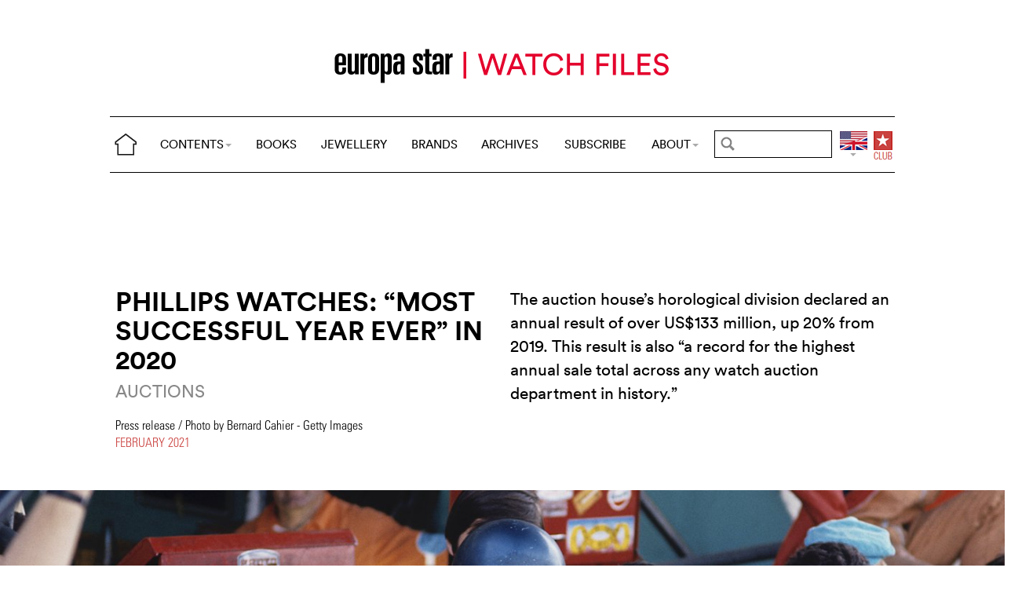

--- FILE ---
content_type: text/html; charset=utf-8
request_url: https://www.europastar.com/the-watch-files/pre-owned-watches/1004092543-phillips-watches-most-successful-year-ever-in.html
body_size: 8122
content:
<!DOCTYPE html>
<html lang="en">
<head prefix="og: http://ogp.me/ns# fb: http://ogp.me/ns/fb#">
<base href="https://www.europastar.com/" />
<title>Phillips Watches: “Most successful year ever” in 2020</title>
<meta name="description" content="The auction house&#039;s horological division declared an annual result of over US$133 million, up 20% from 2019. This result is also &#8220;a record for the" />
<meta name="keywords" content="Europa Star, Watch Magazine, Luxury Watches, Watch News" />
<meta name="ZOOMCATEGORY" content="" />
<meta name="author" content="Press release / Photo by Bernard Cahier - Getty Images" />
<link rel="canonical" href="https://www.europastar.com/the-watch-files/pre-owned-watches/1004092543-phillips-watches-most-successful-year-ever-in.html" />
<meta property="og:description" content="The auction house&#039;s horological division declared an annual result of over US$133 million, up 20% from 2019. This result is also &#8220;a record for the highest annual sale total across any watch auction department in history.&#8221;" />
<meta property="og:url" content="https://www.europastar.com/the-watch-files/pre-owned-watches/1004092543-phillips-watches-most-successful-year-ever-in.html" />
<meta property="og:title" content="Phillips Watches: “Most successful year ever” in 2020" />
<meta property="og:image" content="https://www.europastar.com/local/cache-gd2/85/9458d53fa556eb95d6fcc820914fd9.jpg" />
<meta property="og:image:width" content="1400" />
<meta property="og:image:height" content="600" />
<meta property="og:type"   content="website" />
<meta http-equiv="Last-Modified" content="Tue, 02 Feb 2021 02:04:41 +0100" />
<meta name="twitter:domain" content="www.europastar.com">
<meta name="twitter:card" content="summary">
<meta name="twitter:title" content="Phillips Watches: “Most successful year ever” in 2020">
<meta name="twitter:description" content="The auction house&#039;s horological division declared an annual result of over US$133 million, up 20% from 2019. This result is also &#8220;a record for the highest annual sale total across any watch auction department in history.&#8221;">
<meta name="twitter:image:src" content="https://www.europastar.com/local/cache-gd2/85/9458d53fa556eb95d6fcc820914fd9.jpg">
<meta name="ZOOMIMAGE" content="https://www.europastar.com/local/cache-gd2/8f/cb0cc3f56c5bf0726dcfc3fc9569e3.jpg" />
<script type="application/ld+json">
{
"@context": "https://schema.org",
"@type": "NewsArticle",
"headline": "Phillips Watches: “Most successful year ever” in 2020",
"image": "https://www.europastar.com/local/cache-gd2/85/9458d53fa556eb95d6fcc820914fd9.jpg",
"datePublished": "2021-02-02T01:04:41Z",
"dateModified": "2021-03-19T17:47:03Z"
}
</script><meta http-equiv="Cache-Control" content="no-cache, no-store, must-revalidate" />
<meta http-equiv="Pragma" content="no-cache" />
<meta http-equiv="Expires" content="0" />
<meta name="robots" content="index,follow" />
<meta http-equiv="X-UA-Compatible" content="IE=edge">
<link rel="shortcut icon" href="//www.europastar.com/favicon.ico" />
<meta name="Robots" content="NOODP" />
<link rel="apple-touch-icon" href="//www.europastar.com/apple-touch-icon.png" />
<meta name="viewport" content="width=device-width, initial-scale=1.0">
<script type="212204581c09e9b3a7496635-text/javascript">
var box_settings = {tt_img:true,sel_g:"#documents_portfolio a[type=\'image/jpeg\'],#documents_portfolio a[type=\'image/png\'],#documents_portfolio a[type=\'image/gif\']",sel_c:".mediabox",trans:"elastic",speed:"200",ssSpeed:"2500",maxW:"90%",maxH:"90%",minW:"400px",minH:"",opa:"0.9",str_ssStart:"Slideshow",str_ssStop:"Stop",str_cur:"{current}/{total}",str_prev:"Previous",str_next:"Next",str_close:"Close",splash_url:""};
var box_settings_splash_width = "600px";
var box_settings_splash_height = "90%";
var box_settings_iframe = true;
</script>
<link rel='stylesheet' href='local/cache-css/4dc3e911489c3a884055d0540da19aec.css?1768963747' type='text/css' /><script type="212204581c09e9b3a7496635-text/javascript">
var jQl={q:[],dq:[],gs:[],ready:function(a){"function"==typeof a&&jQl.q.push(a);return jQl},getScript:function(a,c){jQl.gs.push([a,c])},unq:function(){for(var a=0;a<jQl.q.length;a++)jQl.q[a]();jQl.q=[]},ungs:function(){for(var a=0;a<jQl.gs.length;a++)jQuery.getScript(jQl.gs[a][0],jQl.gs[a][1]);jQl.gs=[]},bId:null,boot:function(a){"undefined"==typeof window.jQuery.fn?jQl.bId||(jQl.bId=setInterval(function(){jQl.boot(a)},25)):(jQl.bId&&clearInterval(jQl.bId),jQl.bId=0,jQl.unqjQdep(),jQl.ungs(),jQuery(jQl.unq()), "function"==typeof a&&a())},booted:function(){return 0===jQl.bId},loadjQ:function(a,c){setTimeout(function(){var b=document.createElement("script");b.src=a;document.getElementsByTagName("head")[0].appendChild(b)},1);jQl.boot(c)},loadjQdep:function(a){jQl.loadxhr(a,jQl.qdep)},qdep:function(a){a&&("undefined"!==typeof window.jQuery.fn&&!jQl.dq.length?jQl.rs(a):jQl.dq.push(a))},unqjQdep:function(){if("undefined"==typeof window.jQuery.fn)setTimeout(jQl.unqjQdep,50);else{for(var a=0;a<jQl.dq.length;a++)jQl.rs(jQl.dq[a]); jQl.dq=[]}},rs:function(a){var c=document.createElement("script");document.getElementsByTagName("head")[0].appendChild(c);c.text=a},loadxhr:function(a,c){var b;b=jQl.getxo();b.onreadystatechange=function(){4!=b.readyState||200!=b.status||c(b.responseText,a)};try{b.open("GET",a,!0),b.send("")}catch(d){}},getxo:function(){var a=!1;try{a=new XMLHttpRequest}catch(c){for(var b=["MSXML2.XMLHTTP.5.0","MSXML2.XMLHTTP.4.0","MSXML2.XMLHTTP.3.0","MSXML2.XMLHTTP","Microsoft.XMLHTTP"],d=0;d<b.length;++d){try{a= new ActiveXObject(b[d])}catch(e){continue}break}}finally{return a}}};if("undefined"==typeof window.jQuery){var $=jQl.ready,jQuery=$;$.getScript=jQl.getScript};
jQl.loadjQ('local/cache-js/d469c0943a4a167b6ed16d3c4597ccbd.js?1768982946')
</script>
<script type="212204581c09e9b3a7496635-text/javascript">
function ancre_douce_init() {
if (typeof jQuery.localScroll=="function") {
jQuery.localScroll({autoscroll:false, hash:true, onAfter:function(anchor, settings){ 
jQuery(anchor).attr('tabindex', -1).on('blur focusout', function () {
jQuery(this).removeAttr('tabindex');
}).focus();
}});
}
}
if (window.jQuery) jQuery(document).ready(function() {
ancre_douce_init();
onAjaxLoad(ancre_douce_init);
});
</script>
<link rel="preload" href="https://www.europastar.com/files/fonts/lineto-circular-book.woff2" as="font" type="font/woff2" crossorigin>
<link rel="preload" href="https://www.europastar.com/files/fonts/lineto-circular-bold.woff2" as="font" type="font/woff2" crossorigin>
<link rel="preload" href="https://www.europastar.com/files/fonts/58c01d2a-ce4a-4360-a61f-761e91aa67c0.woff2" as="font" type="font/woff2" crossorigin>
</head>
<body>
<!--ZOOMSTOP-->
<div id="google_translate_element"></div>
<div class="container_center">
<div class="navbar navbar-fixed-top navbar-inverse top_navbar" style="display: none"  id="">
<div class="top-nav-line">
<div class="container_center_top">
<div class="container_fluid ">
<div class="nav-split">
<table class="full_width">
<tr>
<th>
<button type="button" class="navbar-toggle pull-left" data-toggle="collapse" data-target="#navbar-collapse-main">
<span class="icon-bar"></span>
<span class="icon-bar"></span>
<span class="icon-bar"></span>
</button>
<a class="brand hidden-xs" href="/"><img src="/files/png/home.png" alt="Europa Star" width="40" height="40"></a>
</th>
<th>
<a class="brand visible-xs" href="/"><img src="/files/png/europastar-60x180.png" alt="Europa Star" width="90" height="30"><span> </span></a>
</th>
<th class="full_width">
<div class="nav-flex hidden-xs">
<ul class="nav nav_top navbar-nav navbar-nav-table">
<li class="dropdown hidden-xs">
<a href="/the-watch-files/pre-owned-watches/1004092543-phillips-watches-most-successful-year-ever-in.html#" class="dropdown-toggle" data-toggle="dropdown" data-hover="dropdown">CONTENTS<b class="caret"></b></a>
<ul class="dropdown-menu ">
<li><a href="/contents/current/" target="_blank">CURRENT ISSUE</a></li>
<li><a href="/time-business/">TIME.BUSINESS</a></li>
<li><a href="/time-keeper/">TIME.KEEPER</a></li>
<li><a href="/the-watch-files/">THE WATCH FILES</a></li>
<li><a href="/highlights/">HIGHLIGHTS</a></li>
<li><a href="/contents/RELOVED_2025_01_0001/index.html" target="_blank">RELOVED</a></li>
<li><a href="/video-channel/">VIDEO CHANNEL</a></li>
<li><a href="/watch-gallery/">WATCH GALLERY</a></li>
<li><a href="/swisstime/">SWISSTIME</a></li>
<li><a href="/opinions/">OPINIONS</a></li>
<li><a href="/portfolios/">PORTFOLIOS</a></li>
<li><a href="/e-zine/">E-ZINE</a></li>
<li class="hidden-lg"><a href="/books.html">BOOKS</a></li>
<li class="hidden-lg"><a href="https://www.europastarjewellery.com">JEWELLERY</a></li>
<li class="hidden-lg hidden-md hidden-sm"><a href="/brand-index/">BRANDS</a></li>
<li class="hidden-lg hidden-md"><a href="/archives/">ARCHIVES</a></li>
</ul>
</li>
<li class="hidden-md hidden-sm hidden-xs"><a href="/books.html">BOOKS</a></li>
<li class="hidden-md hidden-sm hidden-xs"><a href="https://www.europastarjewellery.com">JEWELLERY</a></li>
<li class="hidden-xs"><a href="/brand-index/">BRANDS</a></li>
<li class="hidden-sm hidden-xs"><a href="/archives/">ARCHIVES</a></li>
<li class="hidden-md hidden-sm hidden-xs"><a href="/subscribe/">SUBSCRIBE</a></li>
<li class="dropdown hidden-xs">
<a href="/the-watch-files/pre-owned-watches/1004092543-phillips-watches-most-successful-year-ever-in.html#" class="dropdown-toggle" data-toggle="dropdown" data-hover="dropdown">ABOUT<b class="caret"></b></a>
<ul class="dropdown-menu">
<li><a href="/about-us/">ABOUT</a></li>
<li><a href="/advertiser/">PARTNERSHIP</a></li>
<li><a href="/contents/current/" target="_blank">CURRENT ISSUE</a></li>
<li><a href="//www.worldwatchweb.com/" target="_blank">WORLDWATCHWEB</a></li>
<li><a href="/watch-aficionado/" target="_blank">WATCH AFICIONADO</a></li>
<li><a href="/newsletter/">NEWSLETTER</a></li>
<li><a href="/contact-us/">CONTACT US</a></li>
<li class="hidden-lg"><a href="/subscribe/">SUBSCRIBE</a></li>
<li><a href="//www.facebook.com/worldwatchweb" target="_blank">FACEBOOK</a></li>
<li><a href="//twitter.com/EuropaStar" target="_blank">TWITTER</a></li>
<li><a href="//www.youtube.com/user/europastarmagazine" target="_blank">YOUTUBE</a></li>
<li><a href="//instagram.com/europa_star" target="_blank">INSTAGRAM</a></li>
<li><a href="/terms-of-use/">TERMS OF USE</a></li>
<li><a href="/privacy-policy/">PRIVACY POLICY</a></li>
</ul>
</li>
</ul>
</div>
</th>
<th>
<a class="visible-xs" href="/search.cgi">
<svg xmlns="http://www.w3.org/2000/svg" width="30" height="30" fill="none" viewBox="0 0 24 24" stroke="currentColor">
<path stroke-linecap="round" stroke-linejoin="round" stroke-width="2" d="M21 21l-6-6m2-5a7 7 0 11-14 0 7 7 0 0114 0z" />
</svg>
</a>
<form class="search-form hidden-xs" role="search" action="https://www.europastar.com/search.cgi" method="get" autocomplete="off">
<input name="zoom_query" class="search-png typeahead thSearch" placeholder="" type="text" autocomplete="off">
<input name="zoom_sort" value="1" type="hidden" />
<input name="year" value="-1" type="hidden" />
</form>
</th>
<th>
<ul class="nav flag">
<li class="dropdown lang">
<a href="/the-watch-files/pre-owned-watches/1004092543-phillips-watches-most-successful-year-ever-in.html#" class="dropdown-toggl " data-toggle="dropdown" data-hover="dropdown"><img src="/files/png/FlagEN.png" alt="Europa Star" width="35" height="40"></a>
<ul class="dropdown-menu dropdown-menu-right">
<li><a href="//www.horalatina.com/"><img class="flag" src="/files/png/FlagES.png" alt="Europa Star Español" width="35" height="24"> Español</a></li>
<li><a href="//www.europastar.ch/"><img class="flag" src="/files/png/FlagFR.png" alt="Europa Star Français" width="35" height="24"> Français</a></li>
<li><a href="//www.europastar.org/"><img class="flag" src="/files/png/FlagRU.png" alt="Europa Star Pусский" width="35" height="24"> Pусский</a></li>
<li><a href="http://www.watches-for-china.com/"><img class="flag" src="/files/png/FlagHK.png" alt="Europa Star 繁體中文" width="35" height="24"> 繁體中文</a></li>
<li><a href="http://www.watches-for-china.ch/"><img class="flag" src="/files/png/FlagCN.png" alt="Europa Star 简体中文" width="35" height="24"> 简体中文</a></li>
<li><a onclick="if (!window.__cfRLUnblockHandlers) return false; loadGoogleTranslate(); this.remove()" href="/the-watch-files/pre-owned-watches/1004092543-phillips-watches-most-successful-year-ever-in.html#" data-cf-modified-212204581c09e9b3a7496635-=""><img class="flag" src="/files/png/FlagG.png" alt="Europa Star Translate" width="35" height="24"> Select another language</a></li>
</ul>
</li>
</ul>
</th>
<th>
<a class="club" href="/club.html"><img src="/files/png/club.png" alt="Europa Star Club" width="30" height="40"></a>
</th>
</tr>
</table>
</div>
</div>
<div class="navbar-collapse collapse" id="navbar-collapse-main">
<ul class="nav navbar-nav visible-xs">
<li><a class="brand" href="/"><img src="/files/png/home.png" alt="Europa Star" width="40" height="40"></a></li>
<li class="dropdown">
<a href="/the-watch-files/pre-owned-watches/1004092543-phillips-watches-most-successful-year-ever-in.html#" class="dropdown-toggle" data-toggle="dropdown" data-hover="dropdown">CONTENTS<b class="caret"></b></a>
<ul class="dropdown-menu">
<li><a href="/contents/current-issue/" target="_blank">CURRENT ISSUE</a></li>
<li><a href="/time-business/">TIME.BUSINESS</a></li>
<li><a href="/time-keeper/">TIME.KEEPER</a></li>
<li><a href="/the-watch-files/">THE WATCH FILES</a></li>
<li><a href="/highlights/">HIGHLIGHTS</a></li>
<li><a href="/contents/RELOVED_2025_01_0001/index.html" target="_blank">RELOVED</a></li>
<li><a href="/video-channel/">VIDEO CHANNEL</a></li>
<li><a href="/opinions/">OPINIONS</a></li>
<li><a href="/portfolios/">PORTFOLIOS</a></li>
<li><a href="/e-zine/">E-ZINE</a></li>
<li><a href="/watch-gallery/">WATCH GALLERY</a></li>
<li><a href="/swisstime/">SWISSTIME</a></li>
</ul>
</li>
<li><a href="/books.html">BOOKS</a></li>
<li><a href="https://www.europastarjewellery.com">JEWELLERY</a></li>
<li><a href="/brand-index/">BRANDS</a></li>
<li><a href="/archives/">ARCHIVES</a></li>
<li><a href="/subscribe/">SUBSCRIBE</a></li>
<li class="dropdown">
<a href="/the-watch-files/pre-owned-watches/1004092543-phillips-watches-most-successful-year-ever-in.html#" class="dropdown-toggle" data-toggle="dropdown" data-hover="dropdown">ABOUT<b class="caret"></b></a>
<ul class="dropdown-menu">
<li><a href="/about-us/">ABOUT</a></li>
<li><a href="/advertiser/">PARTNERSHIP</a></li>
<li><a href="/contents/current/" target="_blank">CURRENT ISSUE</a></li>
<li><a href="//www.worldwatchweb.com/" target="_blank">WORLDWATCHWEB</a></li>
<li><a href="/watch-aficionado/" target="_blank">WATCH AFICIONADO</a></li>
<li><a href="/newsletter/">NEWSLETTER</a></li>
<li><a href="/contact-us/">CONTACT US</a></li>
<li><a href="//www.facebook.com/worldwatchweb" target="_blank">FACEBOOK</a></li>
<li><a href="//twitter.com/EuropaStar" target="_blank">TWITTER</a></li>
<li><a href="//www.youtube.com/user/europastarmagazine" target="_blank">YOUTUBE</a></li>
<li><a href="//instagram.com/europa_star" target="_blank">INSTAGRAM</a></li>
<li><a href="/terms-of-use/">TERMS OF USE</a></li>
<li><a href="/privacy-policy/">PRIVACY POLICY</a></li>
</ul>
</li>
</ul>
</div>
</div>
</div>
</div></div>
<div class=" container_fluid_Nav_article ">
<a href="the-watch-files/"><img class="img-responsive image_center no-adapt-img" src="IMG/rubon68.png?1593212165" alt="Pre-owned watches" width="440" height="128"></a>
</div>
<div class="navbar navbar-inverse navbar-main" style="display: none"  id="nav_ref">
<div class="">
<div class="container_center_top">
<div class="container_fluid nav-line">
<div class="nav-split">
<table class="full_width">
<tr>
<th>
<button type="button" class="navbar-toggle pull-left" data-toggle="collapse" data-target="#navbar-collapse-second">
<span class="icon-bar"></span>
<span class="icon-bar"></span>
<span class="icon-bar"></span>
</button>
<a class="brand hidden-xs" href="/"><img src="/files/png/home.png" alt="Europa Star" width="40" height="40"></a>
</th>
<th>
<a class="brand visible-xs" href="/"><img src="/files/png/europastar-60x180.png" alt="Europa Star" width="90" height="30"><span> </span></a>
</th>
<th class="full_width">
<div class="nav-flex hidden-xs">
<ul class="nav  navbar-nav navbar-nav-table">
<li class="dropdown hidden-xs">
<a href="/the-watch-files/pre-owned-watches/1004092543-phillips-watches-most-successful-year-ever-in.html#" class="dropdown-toggle" data-toggle="dropdown" data-hover="dropdown">CONTENTS<b class="caret"></b></a>
<ul class="dropdown-menu ">
<li><a href="/contents/current/" target="_blank">CURRENT ISSUE</a></li>
<li><a href="/time-business/">TIME.BUSINESS</a></li>
<li><a href="/time-keeper/">TIME.KEEPER</a></li>
<li><a href="/the-watch-files/">THE WATCH FILES</a></li>
<li><a href="/highlights/">HIGHLIGHTS</a></li>
<li><a href="/contents/RELOVED_2025_01_0001/index.html" target="_blank">RELOVED</a></li>
<li><a href="/video-channel/">VIDEO CHANNEL</a></li>
<li><a href="/watch-gallery/">WATCH GALLERY</a></li>
<li><a href="/swisstime/">SWISSTIME</a></li>
<li><a href="/opinions/">OPINIONS</a></li>
<li><a href="/portfolios/">PORTFOLIOS</a></li>
<li><a href="/e-zine/">E-ZINE</a></li>
<li class="hidden-lg"><a href="/books.html">BOOKS</a></li>
<li class="hidden-lg"><a href="https://www.europastarjewellery.com">JEWELLERY</a></li>
<li class="hidden-lg hidden-md hidden-sm"><a href="/brand-index/">BRANDS</a></li>
<li class="hidden-lg hidden-md"><a href="/archives/">ARCHIVES</a></li>
</ul>
</li>
<li class="hidden-md hidden-sm hidden-xs"><a href="/books.html">BOOKS</a></li>
<li class="hidden-md hidden-sm hidden-xs"><a href="https://www.europastarjewellery.com">JEWELLERY</a></li>
<li class="hidden-xs"><a href="/brand-index/">BRANDS</a></li>
<li class="hidden-sm hidden-xs"><a href="/archives/">ARCHIVES</a></li>
<li class="hidden-md hidden-sm hidden-xs"><a href="/subscribe/">SUBSCRIBE</a></li>
<li class="dropdown hidden-xs">
<a href="/the-watch-files/pre-owned-watches/1004092543-phillips-watches-most-successful-year-ever-in.html#" class="dropdown-toggle" data-toggle="dropdown" data-hover="dropdown">ABOUT<b class="caret"></b></a>
<ul class="dropdown-menu">
<li><a href="/about-us/">ABOUT</a></li>
<li><a href="/advertiser/">PARTNERSHIP</a></li>
<li><a href="/contents/current/" target="_blank">CURRENT ISSUE</a></li>
<li><a href="//www.worldwatchweb.com/" target="_blank">WORLDWATCHWEB</a></li>
<li><a href="/watch-aficionado/" target="_blank">WATCH AFICIONADO</a></li>
<li><a href="/newsletter/">NEWSLETTER</a></li>
<li><a href="/contact-us/">CONTACT US</a></li>
<li class="hidden-lg"><a href="/subscribe/">SUBSCRIBE</a></li>
<li><a href="//www.facebook.com/worldwatchweb" target="_blank">FACEBOOK</a></li>
<li><a href="//twitter.com/EuropaStar" target="_blank">TWITTER</a></li>
<li><a href="//www.youtube.com/user/europastarmagazine" target="_blank">YOUTUBE</a></li>
<li><a href="//instagram.com/europa_star" target="_blank">INSTAGRAM</a></li>
<li><a href="/terms-of-use/">TERMS OF USE</a></li>
<li><a href="/privacy-policy/">PRIVACY POLICY</a></li>
</ul>
</li>
</ul>
</div>
</th>
<th>
<a class="visible-xs" href="/search.cgi">
<svg xmlns="http://www.w3.org/2000/svg" width="30" height="30" fill="none" viewBox="0 0 24 24" stroke="currentColor">
<path stroke-linecap="round" stroke-linejoin="round" stroke-width="2" d="M21 21l-6-6m2-5a7 7 0 11-14 0 7 7 0 0114 0z" />
</svg>
</a>
<form class="search-form hidden-xs" role="search" action="https://www.europastar.com/search.cgi" method="get" autocomplete="off">
<input name="zoom_query" class="search-png typeahead thSearch" placeholder="" type="text" autocomplete="off">
<input name="zoom_sort" value="1" type="hidden" />
<input name="year" value="-1" type="hidden" />
</form>
</th>
<th>
<ul class="nav flag">
<li class="dropdown lang">
<a href="/the-watch-files/pre-owned-watches/1004092543-phillips-watches-most-successful-year-ever-in.html#" class="dropdown-toggl " data-toggle="dropdown" data-hover="dropdown"><img src="/files/png/FlagEN.png" alt="Europa Star" width="35" height="40"></a>
<ul class="dropdown-menu dropdown-menu-right">
<li><a href="//www.horalatina.com/"><img class="flag" src="/files/png/FlagES.png" alt="Europa Star Español" width="35" height="24"> Español</a></li>
<li><a href="//www.europastar.ch/"><img class="flag" src="/files/png/FlagFR.png" alt="Europa Star Français" width="35" height="24"> Français</a></li>
<li><a href="//www.europastar.org/"><img class="flag" src="/files/png/FlagRU.png" alt="Europa Star Pусский" width="35" height="24"> Pусский</a></li>
<li><a href="http://www.watches-for-china.com/"><img class="flag" src="/files/png/FlagHK.png" alt="Europa Star 繁體中文" width="35" height="24"> 繁體中文</a></li>
<li><a href="http://www.watches-for-china.ch/"><img class="flag" src="/files/png/FlagCN.png" alt="Europa Star 简体中文" width="35" height="24"> 简体中文</a></li>
<li><a onclick="if (!window.__cfRLUnblockHandlers) return false; loadGoogleTranslate(); this.remove()" href="/the-watch-files/pre-owned-watches/1004092543-phillips-watches-most-successful-year-ever-in.html#" data-cf-modified-212204581c09e9b3a7496635-=""><img class="flag" src="/files/png/FlagG.png" alt="Europa Star Translate" width="35" height="24"> Select another language</a></li>
</ul>
</li>
</ul>
</th>
<th>
<a class="club" href="/club.html"><img src="/files/png/club.png" alt="Europa Star Club" width="30" height="40"></a>
</th>
</tr>
</table>
</div>
</div>
<div class="navbar-collapse collapse" id="navbar-collapse-second">
<ul class="nav navbar-nav visible-xs">
<li><a class="brand" href="/"><img src="/files/png/home.png" alt="Europa Star" width="40" height="40"></a></li>
<li class="dropdown">
<a href="/the-watch-files/pre-owned-watches/1004092543-phillips-watches-most-successful-year-ever-in.html#" class="dropdown-toggle" data-toggle="dropdown" data-hover="dropdown">CONTENTS<b class="caret"></b></a>
<ul class="dropdown-menu">
<li><a href="/contents/current-issue/" target="_blank">CURRENT ISSUE</a></li>
<li><a href="/time-business/">TIME.BUSINESS</a></li>
<li><a href="/time-keeper/">TIME.KEEPER</a></li>
<li><a href="/the-watch-files/">THE WATCH FILES</a></li>
<li><a href="/highlights/">HIGHLIGHTS</a></li>
<li><a href="/contents/RELOVED_2025_01_0001/index.html" target="_blank">RELOVED</a></li>
<li><a href="/video-channel/">VIDEO CHANNEL</a></li>
<li><a href="/opinions/">OPINIONS</a></li>
<li><a href="/portfolios/">PORTFOLIOS</a></li>
<li><a href="/e-zine/">E-ZINE</a></li>
<li><a href="/watch-gallery/">WATCH GALLERY</a></li>
<li><a href="/swisstime/">SWISSTIME</a></li>
</ul>
</li>
<li><a href="/books.html">BOOKS</a></li>
<li><a href="https://www.europastarjewellery.com">JEWELLERY</a></li>
<li><a href="/brand-index/">BRANDS</a></li>
<li><a href="/archives/">ARCHIVES</a></li>
<li><a href="/subscribe/">SUBSCRIBE</a></li>
<li class="dropdown">
<a href="/the-watch-files/pre-owned-watches/1004092543-phillips-watches-most-successful-year-ever-in.html#" class="dropdown-toggle" data-toggle="dropdown" data-hover="dropdown">ABOUT<b class="caret"></b></a>
<ul class="dropdown-menu">
<li><a href="/about-us/">ABOUT</a></li>
<li><a href="/advertiser/">PARTNERSHIP</a></li>
<li><a href="/contents/current/" target="_blank">CURRENT ISSUE</a></li>
<li><a href="//www.worldwatchweb.com/" target="_blank">WORLDWATCHWEB</a></li>
<li><a href="/watch-aficionado/" target="_blank">WATCH AFICIONADO</a></li>
<li><a href="/newsletter/">NEWSLETTER</a></li>
<li><a href="/contact-us/">CONTACT US</a></li>
<li><a href="//www.facebook.com/worldwatchweb" target="_blank">FACEBOOK</a></li>
<li><a href="//twitter.com/EuropaStar" target="_blank">TWITTER</a></li>
<li><a href="//www.youtube.com/user/europastarmagazine" target="_blank">YOUTUBE</a></li>
<li><a href="//instagram.com/europa_star" target="_blank">INSTAGRAM</a></li>
<li><a href="/terms-of-use/">TERMS OF USE</a></li>
<li><a href="/privacy-policy/">PRIVACY POLICY</a></li>
</ul>
</li>
</ul>
</div>
</div>
</div>
</div><div class="container_margin_article">
<div class="container_margin_fond">
<div class="container_center">
<br />
<div class="row hidden-print">
<div class="col-xs-12 hidden-xs">
<div id='div-gpt-ad-1537042764385-0' style='height:90px; width:728px;margin-left: auto;margin-right: auto'></div>
</div>
</div>
<div class="row hidden-print">
<div class="col-xs-12 visible-xs">
<div id='div-gpt-ad-1537042742504-0' style='height:100px; width:300px;margin-left: auto;margin-right: auto'></div>
</div>
</div>
<br />
</div>
<!--ZOOMRESTART-->
<div class="container_center">
<div class="container_fluid">
<div class="row hidden-xs">
<div class="col-sm-6 text-left left-side">
<div class="article-titre ">
<h1 class="crayon article-titre-1004092543 anchor" id="outil_sommaire">Phillips Watches: “Most successful year ever” in 2020</h1>
<h4 class="crayon article-soustitre-1004092543 ">AUCTIONS</h4>
<span class="article-author crayon article-ps-1004092543 "><p>Press release / Photo by Bernard Cahier - Getty Images</p></span>
<div class="date_news_article">February&nbsp;2021</div>
<br /><br />
</div>
</div>
<div class="col-sm-6 text-left right-side">
<div class="crayon article-chapo-1004092543 chapeau">The auction house’s horological division declared an annual result of over US$133 million, up 20% from 2019. This result is also “a record for the highest annual sale total across any watch auction department in history.”
</div>
<br />
</div>
</div>
<div class="row_small visible-xs text-left">
<div class="article-titre ">
<h1 class="crayon article-titre-1004092543 anchor_small nopadding" id="outil_sommaire">Phillips Watches: “Most successful year ever” in 2020</h1>
<h4 class="crayon article-soustitre-1004092543 nopadding">AUCTIONS</h4>
<span class="article-author crayon article-ps-1004092543 "><p>Press release / Photo by Bernard Cahier - Getty Images</p></span>
<div class="date_news_article">February&nbsp;2021</div>
<br /><br />
</div>
</div>
</div>
</div>
<div class="image_full_width"><img class='img-responsive' alt='Phillips Watches: &#8220;Most successful year ever&#8221; in 2020' src="local/cache-gd2/85/9458d53fa556eb95d6fcc820914fd9.jpg?1739480837" width='1400' height='600' loading='lazy' /></div>
<div class="container_center_article">
<div class="container_article">
<div class="time-business-fond-blanc hidden-xs hidden-sm"></div>
<div class="visible-xs text-left"><br /><div class="crayon article-chapo-1004092543 chapeau">The auction house’s horological division declared an annual result of over US$133 million, up 20% from 2019. This result is also “a record for the highest annual sale total across any watch auction department in history.”
</div><br /></div>
<div class="row  time-business-texte">
<div class='includeajax'><a href="spip.php?action=ia_nojs&amp;retour=%2Fthe-watch-files%2Fpre-owned-watches%2F1004092543-phillips-watches-most-successful-year-ever-in.html%3Fno_js%3Doui" rel="xxL33bQss4EsX534dnX2sUD0yF/jNZDkRV4F/ZoS6Tutg2lqXp81qek+Bb4fIoQbV70FpZRd3VfMBs0Ie9L87KpN0p2LyboB1rXz8R96Qd2ND3KMxn26fOY4CIgfbdJpGETLRIt2/C1CrRNmn0G2dgS6kKpEPLXocff4np8BhAKH81cJfCP88VIlRAkI5QHeKf1AbiHyRSavGwZd2KbOOdKyn7lglRX5v2oS3DUYWDpjxyHPnmIwxkK71DWO1A== nofollow"><img src='prive/images/searching.gif' alt='article-private-text' /></a></div>
</div>
</div>
</div>
<!--ZOOMSTOP-->
<br />
<div class="container_center">
<div class="container_home_contents">
<div class="row">
<div class="col-xs-12 nopadding">
<a id="esch-main-a" href="/" target="_blank"><img class="no-adapt-img" loading="lazy" id="esch-main" src="files/ads/main.jpg" style="width: 100%;height: auto;"></a>
</div>
</div>
</div>
</div>
<div class="container_center">
<div class="container_fluid">
<div class="row">
<div class="h2 related_coverage">
</div>
<div class="col-xs-12 text-left">
<div class="more-slider owl-carousel owl-theme">
<div class="item">
<a href="the-watch-files/pre-owned-watches/1004092787-chronext-looks-to-level-up.html" class="list-group-item text-left">
<div class="imageWrapper-news">
<img class='img-responsive' alt='Chronext looks to level up' src="local/cache-gd2/b7/92580cf26ee8baa70d043be8654378.jpg?1739437088" width='500' height='215' loading='lazy' />
</div>
<h4 class="list-group-item-heading nopadding">Chronext looks to level up</h4>
</a>
<div class="list-group-item-text">
<div>
<a href="the-watch-files/"><span class="esl_red">THE WATCH FILES
</span></a>
<a href="the-watch-files/pre-owned-watches/1004092787-chronext-looks-to-level-up.html" class="rubrique_desc">Watch trading platform Chronext has welcomed two bigwigs from the worlds of IT and watchmaking to its board. The company aims to assert its status by&nbsp;(...)</a>
</div>
</div>
</div>
<div class="item">
<a href="the-watch-files/pre-owned-watches/1004092736-christie-s-embraces-digital-transition.html" class="list-group-item text-left">
<div class="imageWrapper-news">
<img class='img-responsive' alt='Christie&#039;s embraces digital transition' src="local/cache-gd2/68/40dafc6ad6bff89f79b93da0847e28.jpg?1739437088" width='500' height='215' loading='lazy' />
</div>
<h4 class="list-group-item-heading nopadding">Christie’s embraces digital transition</h4>
</a>
<div class="list-group-item-text">
<div>
<a href="the-watch-files/"><span class="esl_red">THE WATCH FILES
</span></a>
<a href="the-watch-files/pre-owned-watches/1004092736-christie-s-embraces-digital-transition.html" class="rubrique_desc">Since the beginning of the year, the auction house has organised a growing number of online watch sales sessions from its hubs in Dubai, New York and Hong&nbsp;(...)</a>
</div>
</div>
</div>
<div class="item">
<a href="time-business/1004092706-mido-watch-owned-by-ettore-bugatti-fetches-272.html" class="list-group-item text-left">
<div class="imageWrapper-news">
<img class='img-responsive' alt='Mido watch owned by Ettore Bugatti fetches 272&#039;800 euros' src="local/cache-gd2/3e/6e10efd596cb6374edbbeeb07098b7.jpg?1739437088" width='500' height='215' loading='lazy' />
</div>
<h4 class="list-group-item-heading nopadding">Mido watch owned by Ettore Bugatti fetches 272’800&nbsp;(...)</h4>
</a>
<div class="list-group-item-text">
<div>
<a href="time-business/"><span class="esl_red">TIME.BUSINESS
</span></a>
<a href="time-business/1004092706-mido-watch-owned-by-ettore-bugatti-fetches-272.html" class="rubrique_desc">The Mido watch personally owned by Ettore Bugatti has been sold by the Stanislas Machoïr auction house for 272’800 euros (more than 300’000 Swiss francs).&nbsp;(...)</a>
</div>
</div>
</div>
</div>
</div>
</div>
<br />
<div class="keyword h2"><a href="/keyword/1018-vintage-watches,-auctions.html">VINTAGEMANIA
<img src='/files/png/arrow-right-slide.png' width='22' height='22'></a></div>
<br />
</div>
</div>
<div class="container_center">
<div class="container_fluid">
<div class="related_coverage">
<span class="h2">
<a href="the-watch-files/pre-owned-watches/" class="for_more">Pre-owned watches</a>
</span>&nbsp;
<select class="select2_date" id="select_date"><option></option></select>
<script type="212204581c09e9b3a7496635-text/javascript">
var data = [{id:'the-watch-files/pre-owned-watches/?year=2024',text:'2024'},{id:'the-watch-files/pre-owned-watches/?year=2023',text:'2023'},{id:'the-watch-files/pre-owned-watches/?year=2022',text:'2022'},{id:'the-watch-files/pre-owned-watches/?year=2021',text:'2021'},{id:'the-watch-files/pre-owned-watches/?year=2020',text:'2020'},{id:'the-watch-files/pre-owned-watches/?year=2019',text:'2019'},{id:'the-watch-files/pre-owned-watches/?year=2018',text:'2018'},{id:'the-watch-files/pre-owned-watches/?year=2017',text:'2017'},{}];
jQuery('document').ready(function() {
$("#select_date").select2({data: data,theme: "classic",placeholder: "Search by year"});
$("#select_date").change(function(){var theID = $("#select_date").select2('data')[0]['id'];url = ""+theID;window.location = url;});
});
</script>
</div>
<div id="pagination"><a href='the-watch-files/pre-owned-watches/1004092543-phillips-watches-most-successful-year-ever-in.html?debut_more=0&exclude=YTo0OntpOjA7czoxMDoiMTAwNDExNDc5NyI7aToxO3M6MTA6IjEwMDQxMTQ0NjYiO2k6MjtzOjEwOiIxMDA0MTE0MDE0IjtpOjM7czoxMDoiMTAwNDExMzQyMiI7fQ%3D%3D' class='next' rel='next'> </a></div>
<div class="post row nopadding rubrique_row">
<div class="col-sm-6 nopadding">
<div class="time-business-icon-r visible-xs"><div class="time-business-line-r"></div>
<br />
</div>
<div class="rubrique_img">
<a href="the-watch-files/pre-owned-watches/1004114797-watch-auction-the-long-perspective.html">
<img data-src="local/cache-gd2/f5/b601a4b71855478fde3cdabc1c628e.jpg?1739435782" alt="Watch auction: the long perspective" class="img-responsive lazyload" width="500" height="300">
<noscript><img src="local/cache-gd2/f5/b601a4b71855478fde3cdabc1c628e.jpg?1739435782" alt="Watch auction: the long perspective" class="img-responsive" width="500" height="300"></noscript>
</a>
</div>
</div>
<div class="col-sm-6 nopadding">
<div class="time-business-icon-r hidden-xs"><div class="time-business-line-r"></div>
</div>
<div class="rubrique">
<a href="the-watch-files/pre-owned-watches/1004114797-watch-auction-the-long-perspective.html">
<h2 class="rubrique_h2">Watch auction: the long perspective</h2>
<h4 class="rubrique_h4">DATA</h4>
<div class="date_news">December&nbsp;2024</div>
<div class="rubrique_desc">With their watch archives going back almost a century, the Europa Star team asked us to find the oldest data we have at EveryWatch on watch auctions. Here&nbsp;(...)</div>
</a>
</div>
</div>
</div>
<div class="post row nopadding rubrique_row">
<div class="col-sm-6 nopadding">
<div class="time-business-icon-r visible-xs"><div class="time-business-line-r"></div>
<br />
</div>
<div class="rubrique_img">
<a href="the-watch-files/pre-owned-watches/1004114466-everywatch-insights-geneva-auctions.html">
<img data-src="local/cache-gd2/ec/48ae774c44dc8ae272199ae35ec1cc.jpg?1739435782" alt="EveryWatch Insights: Geneva Auctions" class="img-responsive lazyload" width="500" height="300">
<noscript><img src="local/cache-gd2/ec/48ae774c44dc8ae272199ae35ec1cc.jpg?1739435782" alt="EveryWatch Insights: Geneva Auctions" class="img-responsive" width="500" height="300"></noscript>
</a>
</div>
</div>
<div class="col-sm-6 nopadding">
<div class="time-business-icon-r hidden-xs"><div class="time-business-line-r"></div>
</div>
<div class="rubrique">
<a href="the-watch-files/pre-owned-watches/1004114466-everywatch-insights-geneva-auctions.html">
<h2 class="rubrique_h2">EveryWatch Insights: Geneva Auctions</h2>
<h4 class="rubrique_h4"></h4>
<div class="date_news">June&nbsp;2024</div>
<div class="rubrique_desc">In this first column for Europa Star, watch auction data specialist EveryWatch details some of the highlights of the May 2024 Geneva auctions, which&nbsp;(...)</div>
</a>
</div>
</div>
</div>
<div class="post row nopadding rubrique_row">
<div class="col-sm-6 nopadding">
<div class="time-business-icon-r visible-xs"><div class="time-business-line-r"></div>
<br />
</div>
<div class="rubrique_img">
<a href="the-watch-files/pre-owned-watches/1004114014-understanding-the-perpetual-boutique-concept-by.html">
<img data-src="local/cache-gd2/20/1b986e2c4b63ffa86184423f91bc98.jpg?1739435782" alt="Understanding the Perpetual boutique concept by Phillips" class="img-responsive lazyload" width="500" height="300">
<noscript><img src="local/cache-gd2/20/1b986e2c4b63ffa86184423f91bc98.jpg?1739435782" alt="Understanding the Perpetual boutique concept by Phillips" class="img-responsive" width="500" height="300"></noscript>
</a>
</div>
</div>
<div class="col-sm-6 nopadding">
<div class="time-business-icon-r hidden-xs"><div class="time-business-line-r"></div>
</div>
<div class="rubrique">
<a href="the-watch-files/pre-owned-watches/1004114014-understanding-the-perpetual-boutique-concept-by.html">
<h2 class="rubrique_h2">Understanding the Perpetual boutique concept by Phillips</h2>
<h4 class="rubrique_h4"></h4>
<div class="date_news">January&nbsp;2024</div>
<div class="rubrique_desc">Phillips auction house is expanding its network of brick-and-mortar watch stores, with boutiques in London, Gstaad, Hong Kong and soon Zurich. This&nbsp;(...)</div>
</a>
</div>
</div>
</div>
<div class="post row nopadding rubrique_row">
<div class="col-sm-6 nopadding">
<div class="time-business-icon-r visible-xs"><div class="time-business-line-r"></div>
<br />
</div>
<div class="rubrique_img">
<a href="the-watch-files/pre-owned-watches/1004113422-watch-q-a-with-tirath-kamdar-ebay.html">
<img data-src="local/cache-gd2/17/7c5ada6d868780ea6b0516e520b3e0.jpg?1739435782" alt="Watch Q&#38;A with... Tirath Kamdar &#8211; eBay" class="img-responsive lazyload" width="500" height="300">
<noscript><img src="local/cache-gd2/17/7c5ada6d868780ea6b0516e520b3e0.jpg?1739435782" alt="Watch Q&#38;A with... Tirath Kamdar &#8211; eBay" class="img-responsive" width="500" height="300"></noscript>
</a>
</div>
</div>
<div class="col-sm-6 nopadding">
<div class="time-business-icon-r hidden-xs"><div class="time-business-line-r"></div>
</div>
<div class="rubrique">
<a href="the-watch-files/pre-owned-watches/1004113422-watch-q-a-with-tirath-kamdar-ebay.html">
<h2 class="rubrique_h2">Watch Q&amp;A with... Tirath Kamdar – eBay</h2>
<h4 class="rubrique_h4"></h4>
<div class="date_news">June&nbsp;2023</div>
<div class="rubrique_desc">“Provide an added layer of trust and confidence in high value transactions”</div>
</a>
</div>
</div>
</div>
</div>
</div>
<script type="212204581c09e9b3a7496635-text/javascript">
$.getScript("files/js/jquery-ias.min.js", function() {
jQuery('document').ready(function() {
var ias = $.ias({
container:  '#posts',
item:       '.post',
pagination: '#pagination',
next:       '.next'
});
ias.extension(new IASSpinnerExtension());
ias.extension(new IASNoneLeftExtension({
text: ''
}));
ias.on('rendered', function(items) {
lazyload();
})
});
});
</script><footer>
<div class="row footer-links">
<div class="col col-xs-12 col-md-12 col-lg-12 text-center">
<a href="//www.facebook.com/worldwatchweb" title="Facebook"><img src="//www.europastar.com/IMG/png/facebook.png" width="25" height="25" alt="Facebook"/></a> 
<a href="//instagram.com/europa_star" title="Instagram"><img src="//www.europastar.com/IMG/png/instagram.png" width="25" height="25" alt="Instagram"/></a> 
<a href="//linkedin.com/company/europa-star-hbm" title="Linkedin"><img src="//www.europastar.com/IMG/png/linkedin.png" width="25" height="25" alt="Linkedin"/></a> 
</a> <a href="//www.youtube.com/user/europastarmagazine" title="Youtube"><img src="//www.europastar.com/IMG/png/youtube.png" width="25" height="25" alt="Youtube"/></a>
</div>
</div>
<div class="row copyright">
<div class="col-sm-12 text-center" style="min-height: 80px;margin-top: 5px;padding:5px;">
<h3 style="color:black;text-transform: uppercase;margin-top: 5px">The Europa Star Newsletter</h3>
<form action="//europastar.us8.list-manage.com/subscribe/post?u=cf1d2f1a3a3a3cbea3fe18772&#38;id=4f4bcf91bf" id="newsletter_footer" method="post" name="newsletter_footer" target="_blank" >
<input type="email" size="25" name="EMAIL" placeholder="Enter your email" id="newsletter_footer_email" required>
<input type="submit" value="Join" name="subscribe" class="button">
</form>
</div>
<div class="col col-xs-12">
<p>© 2026 EUROPA STAR - ALL RIGHTS RESERVED.</p>
</div>
</div>
</footer>
<script src="https://cdn.usefathom.com/script.js" data-site="EATZOTPO" defer type="212204581c09e9b3a7496635-text/javascript"></script>
<script async src="https://www.googletagmanager.com/gtag/js?id=G-0YBFV5DCFQ" type="212204581c09e9b3a7496635-text/javascript"></script>
<script type="212204581c09e9b3a7496635-text/javascript">
window.dataLayer = window.dataLayer || [];
function gtag() { dataLayer.push(arguments); }
gtag('js', new Date());
gtag('config', 'G-0YBFV5DCFQ');
gtag('config', 'G-Z3B3N3QF19');
</script></div>
</div>
<div id='div-gpt-ad-1537042961274-0' style='height:0px; width:0px;overflow: hidden;'></div>
<script type="212204581c09e9b3a7496635-text/javascript">
$.getScript("googletag068.js", function() {
googletag.cmd.push(function() { googletag.display('div-gpt-ad-1537042961274-0'); });
});	
</script>
<!--ZOOMRESTART-->
<script src="/cdn-cgi/scripts/7d0fa10a/cloudflare-static/rocket-loader.min.js" data-cf-settings="212204581c09e9b3a7496635-|49" defer></script></body>
</html>


--- FILE ---
content_type: text/html; charset=utf-8
request_url: https://www.europastar.com/spip.php?var_ajax=recuperer&var_ajax_env=xxL33bQss4EsX534dnX2sUD0yF%2FjNZDkRV4F%2FZoS6Tutg2lqXp81qek%2BBb4fIoQbV70FpZRd3VfMBs0Ie9L87KpN0p2LyboB1rXz8R96Qd2ND3KMxn26fOY4CIgfbdJpGETLRIt2%2FC1CrRNmn0G2dgS6kKpEPLXocff4np8BhAKH81cJfCP88VIlRAkI5QHeKf1AbiHyRSavGwZd2KbOOdKyn7lglRX5v2oS3DUYWDpjxyHPnmIwxkK71DWO1A%3D%3D
body_size: 1371
content:
<script type="text/javascript">
jQuery('document').ready(function() {
$('html, body').animate({ scrollTop: 0 }, 0);
});
</script>
<div class="col-xs-12 text-left">
<p class="intro">
<div class="texte hide-texte-top">
<div class='esl_lettrine'>F</div><p>or 2020, Phillips Watches just declared an annual sales total of over US$133 million, up 20% from 2019. This result is “a record for the highest annual sale total across any watch auction department in history.”</p>
</div>
<div class="hide-texte"></div>
</p>
<div class="texte"><style type="text/css">.texteencadre-spip {color: #FFFFFF!important;background: #E4032E!important;border-bottom: 2px solid #CCC!important;border-left: 1px solid #E6E6E6!important;border-right: 2px solid #CCC!important;border-top: 1px solid #E6E6E6!important;padding: 15px!important;text-align: center;margin-bottom: 15px;margin-top: 15px;}.texteencadre-spip > a { color: #FFFFFF!important;}}</style>
<br/><div class="text-center"><p>This article is reserved for Europa Star subscribers. <br class='manualbr' /></p>
<div class="texteencadre-spip spip"><a href="http://www.europastar.com/subscribe" class='spip_out' rel='external'>SUBSCRIBE HERE</a></div>
<p>For any questions please contact us at <a href="mailto:club@europastar.com" class='spip_mail'>club@europastar.com</a>.</p><br/>
</div>
<div class="col-xs-12 text-right formulaire_guest">
<div class="ajax"><div class='formulaire_spip formulaire_login'>
	
	
	

	

	 
	<form id='formulaire_login' method='post' action='/spip.php' class="form">
	
	<div><input name='formulaire_action' type='hidden'
		value='login' /><input name='formulaire_action_args' type='hidden'
		value='dxTLufU8q0K8v5pi2JZbl9mApKNPUF+HoEZIWgjRuja3peOFXAUov3Jv24Ftf29G8FPDLa1m0FQ8yPJHnqYdqZMYOoFe44yWLMhkdayPJAETUSPFKitvJwsKmC+PKn4KMrw9gXd4dEVd4/g3EBCs29RaL7EEDTQx3EUOmOBIWGbV9XI=' /><input name='formulaire_action_sign' type='hidden'
		value='' /></div>
	<fieldset>
		<div class="editer-groupe">
			<div class="editer editer_login obligatoire">
				
				<i class='fas fa-sign-in-alt' style='color:rgb(175, 18, 7)'></i> <input type='text' class='text' name='var_login' id='var_login' value="" size='25'  required='required' autofocus='autofocus' autocapitalize="off" autocorrect="off" placeholder="Login" />
			</div>
			<div class="editer editer_password obligatoire">
				
				<i class='fas fa-key' style='color:rgb(175, 18, 7)'></i> <input type='password' class='text password' name='password' id='password' value="" size='25' autocapitalize="off" autocorrect="off" placeholder="Password" />
				<div class='details'>
					<a class="club-link" onclick="pp_showurl('/spip.php?page=club_form_oubli')" style="cursor:pointer" id="var_mode">Forgotten password?</a>
				</div>
			</div>
			 
			<div class="editer editer_session"><div class='choix'>
				<input type="hidden" name="session_remember" id="session_remember" value="oui" checked="checked" />
			</div></div>
		</div>
	</fieldset>
	<p class="boutons"><input type="submit" class="submit" value="Enter" /></p>
	</form>
	
	
	
</div>
<script type="text/javascript" src="prive/javascript/login-sha-min.js"></script><script type="text/javascript">/*<![CDATA[*/var login_info={'alea_actuel':'a630a479886e764ea6c51641.50134f2b','alea_futur':'b66b0dcc7cc6cdca637249f8.04d808e0','login':'','page_auteur': 'spip.php?page=informer_auteur','informe_auteur_en_cours':false,'attente_informe':0,'compat_md5':false};jQuery(function(){
	jQuery('#password').after("<em id='pass_securise'><img src='prive/themes/spip/images/cadenas-16.png' width='16' height='16' alt='Secure login' title='Secure login' \/><\/em>");
	affiche_login_secure();
	jQuery('#var_login').change(actualise_auteur);
	jQuery('form#formulaire_login').submit(login_submit);
});/*]]>*/</script></div>
</div>
<div class="pp-modalcs">
<div class="pp-modalcs-content">
<span class="pp-close-button"><a onclick="pp_toggleModal()" class="pp-close-button">×</a></span>
<div class="text" id="pp-modalcs-ajax"></div>
</div>
</div>
<script type="text/javascript" src="local/cache-js/onload-club-minify-6c09.js"></script>
</div>


--- FILE ---
content_type: text/html; charset=utf-8
request_url: https://www.google.com/recaptcha/api2/aframe
body_size: 267
content:
<!DOCTYPE HTML><html><head><meta http-equiv="content-type" content="text/html; charset=UTF-8"></head><body><script nonce="81tAk7jurSxmQ5slxG3x_A">/** Anti-fraud and anti-abuse applications only. See google.com/recaptcha */ try{var clients={'sodar':'https://pagead2.googlesyndication.com/pagead/sodar?'};window.addEventListener("message",function(a){try{if(a.source===window.parent){var b=JSON.parse(a.data);var c=clients[b['id']];if(c){var d=document.createElement('img');d.src=c+b['params']+'&rc='+(localStorage.getItem("rc::a")?sessionStorage.getItem("rc::b"):"");window.document.body.appendChild(d);sessionStorage.setItem("rc::e",parseInt(sessionStorage.getItem("rc::e")||0)+1);localStorage.setItem("rc::h",'1769251430442');}}}catch(b){}});window.parent.postMessage("_grecaptcha_ready", "*");}catch(b){}</script></body></html>

--- FILE ---
content_type: application/javascript; charset=utf-8
request_url: https://www.europastar.com/googletag068.js
body_size: 89
content:



var googletag=googletag||{};googletag.cmd=googletag.cmd||[],function(){var e=document.createElement("script");e.async=!0,e.type="text/javascript";var o="https:"==document.location.protocol;e.src=(o?"https:":"http:")+"//www.googletagservices.com/tag/js/gpt.js";var t=document.getElementsByTagName("script")[0];t.parentNode.insertBefore(e,t)}(),googletag.cmd.push(function(){googletag.defineSlot("/27344252/escom-the-watch-files-31_Rectangle",[300,100],"div-gpt-ad-1537042742504-0").addService(googletag.pubads()),googletag.defineSlot("/27344252/escom-the-watch-files-Leaderboard",[728,90],"div-gpt-ad-1537042764385-0").addService(googletag.pubads()),googletag.defineSlot("/27344252/escom-the-watch-files-Main",[1,1],"div-gpt-ad-1537042961274-0").addService(googletag.pubads()),googletag.defineSlot("/27344252/escom-the-watch-files-Wallpaper",[1,1],"div-gpt-ad-1537042842685-0").addService(googletag.pubads()),googletag.enableServices()}),jQuery("document").ready(function(){var e=0,o=0,t=window.innerWidth||document.documentElement.clientWidth||document.body.clientWidth;t>991?(googletag.cmd.push(function(){googletag.display("div-gpt-ad-1537042764385-0")}),e=1):(googletag.cmd.push(function(){googletag.display("div-gpt-ad-1537042742504-0")}),o=1),$(window).resize(function(){(t=window.innerWidth||document.documentElement.clientWidth||document.body.clientWidth)>991&&0==e&&(googletag.cmd.push(function(){googletag.display("div-gpt-ad-1537042764385-0")}),e=1),t<992&&0==o&&(googletag.cmd.push(function(){googletag.display("div-gpt-ad-1537042742504-0")}),o=1)})});

--- FILE ---
content_type: application/javascript
request_url: https://www.europastar.com/local/cache-js/onload-club-minify-6c09.js
body_size: 119
content:
function loadIframe(iframeName,url){
var $iframe=$('#'+iframeName);
if($iframe.length){
$iframe.attr('src',url);
return false;
}
return true;
}
function pp_showurl(url){
url_ajax=url+"&var_ajax="+Math.floor((Math.random()*100000)+1);
$("#pp-modalcs-ajax").load("/files/wait.html",function(responseTxt,statusTxt,xhr){
if(statusTxt=="success")
$("#pp-modalcs-ajax").load(url_ajax);
if(statusTxt=="error")
echo("Error: "+xhr.status+": "+xhr.statusText);
});
pp_toggleModal();
}
function send_pdf_link(){
url_ajax="club_send_pdf_link.php?key="+Math.floor((Math.random()*100000)+1);
$("#pp-modalcs-ajax").load("/files/wait.html",function(responseTxt,statusTxt,xhr){
if(statusTxt=="success")
$("#pp-modalcs-ajax").load(url_ajax);
if(statusTxt=="error")
echo("Error: "+xhr.status+": "+xhr.statusText);
});
pp_toggleModal();
}
function club_articles(){
var url=window.location.href;
if(url.indexOf('?')>-1){
url+='&article=club'
}else{
url+='?article=club'
}
window.location.href=url;
}
function send_token_link(id){
url_ajax="club_send_token_link.php?key="+id+"-"+Math.floor(Math.random()*90000)+10000;
$("#pp-modalcs-ajax").load("/files/wait.html",function(responseTxt,statusTxt,xhr){
if(statusTxt=="success")
$("#pp-modalcs-ajax").load(url_ajax);
if(statusTxt=="error")
echo("Error: "+xhr.status+": "+xhr.statusText);
});
pp_toggleModal();
}
function pp_toggleModal(){
pp_modalcs=document.querySelector(".pp-modalcs");
pp_modalcs.classList.toggle("pp-show-modalcs");
pp_modalcs.focus();
$("#pp-modalcs-ajax").empty();
}
